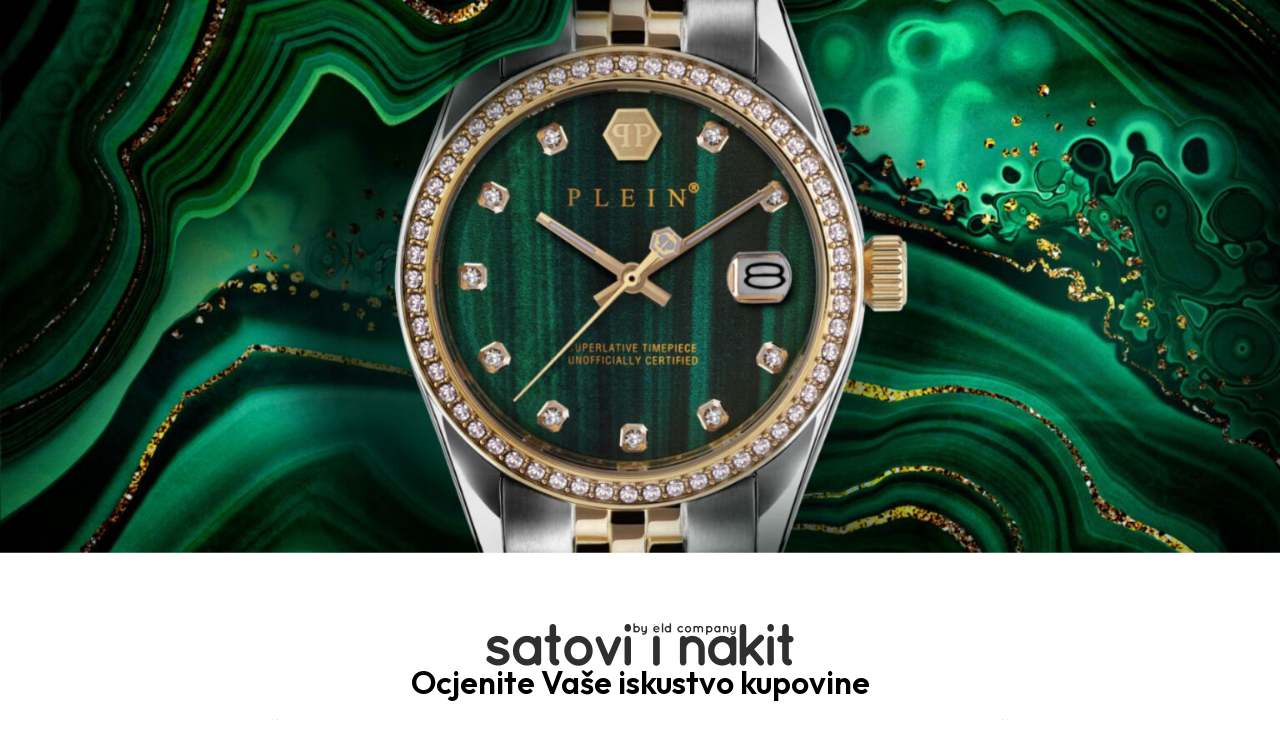

--- FILE ---
content_type: text/css; charset=utf-8
request_url: https://satoviinakit.ba/iskustvo-kupovine/wp-content/uploads/elementor/css/post-8.css?ver=1706630461
body_size: 1472
content:
.elementor-8 .elementor-element.elementor-element-edfd8c4{--display:flex;--flex-direction:column;--container-widget-width:100%;--container-widget-height:initial;--container-widget-flex-grow:0;--container-widget-align-self:initial;--background-transition:0.3s;--padding-block-start:0px;--padding-block-end:0px;--padding-inline-start:0px;--padding-inline-end:0px;}.elementor-8 .elementor-element.elementor-element-aeabaab{--display:flex;--flex-direction:column;--container-widget-width:100%;--container-widget-height:initial;--container-widget-flex-grow:0;--container-widget-align-self:initial;--background-transition:0.3s;--padding-block-start:070px;--padding-block-end:070px;--padding-inline-start:30px;--padding-inline-end:30px;}.elementor-8 .elementor-element.elementor-element-45de18d > .elementor-widget-container{padding:0px 0px 0px 0px;}.elementor-8 .elementor-element.elementor-element-dd5990e{text-align:center;}.elementor-8 .elementor-element.elementor-element-dd5990e .elementor-heading-title{color:#000000;font-family:"Outfit", Sans-serif;font-weight:600;}.elementor-8 .elementor-element.elementor-element-67839a7{--display:flex;--background-transition:0.3s;}.elementor-8 .elementor-element.elementor-element-253935c{--display:flex;--flex-direction:row;--container-widget-width:initial;--container-widget-height:100%;--container-widget-flex-grow:1;--container-widget-align-self:stretch;--background-transition:0.3s;--margin-block-start:0px;--margin-block-end:-20px;--margin-inline-start:0px;--margin-inline-end:0px;--padding-block-start:0px;--padding-block-end:0px;--padding-inline-start:0px;--padding-inline-end:0px;}.elementor-8 .elementor-element.elementor-element-bd70ab7{--display:flex;--background-transition:0.3s;}.elementor-8 .elementor-element.elementor-element-a2528e6{text-align:left;}.elementor-8 .elementor-element.elementor-element-a2528e6 .elementor-heading-title{color:#000000;font-family:"Outfit", Sans-serif;font-size:18px;font-weight:400;}.elementor-8 .elementor-element.elementor-element-92bb763{--display:flex;--background-transition:0.3s;}.elementor-8 .elementor-element.elementor-element-53bd931{text-align:right;}.elementor-8 .elementor-element.elementor-element-53bd931 .elementor-heading-title{color:#000000;font-family:"Outfit", Sans-serif;font-size:18px;font-weight:400;}.elementor-8 .elementor-element.elementor-element-025a157 .elementor-field-group{margin-bottom:30px;}.elementor-8 .elementor-element.elementor-element-025a157 .elementor-field-group.recaptcha_v3-bottomleft, .elementor-8 .elementor-element.elementor-element-025a157 .elementor-field-group.recaptcha_v3-bottomright{margin-bottom:0;}.elementor-8 .elementor-element.elementor-element-025a157 .elementor-form-fields-wrapper{margin-bottom:-30px;}body.rtl .elementor-8 .elementor-element.elementor-element-025a157 .elementor-labels-inline .elementor-field-group > label{padding-left:10px;}body:not(.rtl) .elementor-8 .elementor-element.elementor-element-025a157 .elementor-labels-inline .elementor-field-group > label{padding-right:10px;}body .elementor-8 .elementor-element.elementor-element-025a157 .elementor-labels-above .elementor-field-group > label{padding-bottom:10px;}.elementor-8 .elementor-element.elementor-element-025a157 .elementor-field-group > label, .elementor-8 .elementor-element.elementor-element-025a157 .elementor-field-subgroup label{color:#000000;}.elementor-8 .elementor-element.elementor-element-025a157 .elementor-field-group > label{font-family:"Outfit", Sans-serif;font-size:18px;font-weight:400;}.elementor-8 .elementor-element.elementor-element-025a157 .elementor-field-type-html{padding-bottom:0px;color:#000000;font-family:"Outfit", Sans-serif;font-size:18px;font-weight:400;}.elementor-8 .elementor-element.elementor-element-025a157 .elementor-field-group .elementor-field{color:#000000;}.elementor-8 .elementor-element.elementor-element-025a157 .elementor-field-group .elementor-field, .elementor-8 .elementor-element.elementor-element-025a157 .elementor-field-subgroup label{font-family:"Outfit", Sans-serif;font-weight:400;}.elementor-8 .elementor-element.elementor-element-025a157 .elementor-field-group:not(.elementor-field-type-upload) .elementor-field:not(.elementor-select-wrapper){background-color:#ffffff;}.elementor-8 .elementor-element.elementor-element-025a157 .elementor-field-group .elementor-select-wrapper select{background-color:#ffffff;}.elementor-8 .elementor-element.elementor-element-025a157 .elementor-button{font-family:"Outfit", Sans-serif;font-size:22px;font-weight:500;padding:20px 20px 20px 20px;}.elementor-8 .elementor-element.elementor-element-025a157 .e-form__buttons__wrapper__button-next{background-color:#000000;color:#ffffff;}.elementor-8 .elementor-element.elementor-element-025a157 .elementor-button[type="submit"]{background-color:#000000;color:#ffffff;}.elementor-8 .elementor-element.elementor-element-025a157 .elementor-button[type="submit"] svg *{fill:#ffffff;}.elementor-8 .elementor-element.elementor-element-025a157 .e-form__buttons__wrapper__button-previous{background-color:#000000;color:#ffffff;}.elementor-8 .elementor-element.elementor-element-025a157 .e-form__buttons__wrapper__button-next:hover{color:#ffffff;}.elementor-8 .elementor-element.elementor-element-025a157 .elementor-button[type="submit"]:hover{color:#ffffff;}.elementor-8 .elementor-element.elementor-element-025a157 .elementor-button[type="submit"]:hover svg *{fill:#ffffff;}.elementor-8 .elementor-element.elementor-element-025a157 .e-form__buttons__wrapper__button-previous:hover{color:#ffffff;}.elementor-8 .elementor-element.elementor-element-025a157{--e-form-steps-indicators-spacing:20px;--e-form-steps-indicator-padding:30px;--e-form-steps-indicator-inactive-secondary-color:#ffffff;--e-form-steps-indicator-active-secondary-color:#ffffff;--e-form-steps-indicator-completed-secondary-color:#ffffff;--e-form-steps-divider-width:1px;--e-form-steps-divider-gap:10px;}@media(min-width:768px){.elementor-8 .elementor-element.elementor-element-67839a7{--content-width:800px;}}@media(max-width:1024px){.elementor-8 .elementor-element.elementor-element-aeabaab{--padding-block-start:70px;--padding-block-end:50px;--padding-inline-start:30px;--padding-inline-end:030px;}.elementor-8 .elementor-element.elementor-element-45de18d > .elementor-widget-container{padding:0px 0px 0px 0px;}}@media(max-width:767px){.elementor-8 .elementor-element.elementor-element-aeabaab{--padding-block-start:30px;--padding-block-end:30px;--padding-inline-start:10px;--padding-inline-end:010px;}.elementor-8 .elementor-element.elementor-element-253935c{--flex-direction:row;--container-widget-width:initial;--container-widget-height:100%;--container-widget-flex-grow:1;--container-widget-align-self:stretch;--justify-content:flex-start;--gap:0px 0px;}.elementor-8 .elementor-element.elementor-element-bd70ab7{--width:50%;}.elementor-8 .elementor-element.elementor-element-92bb763{--width:50%;}}/* Start custom CSS for form, class: .elementor-element-025a157 *//* .elementor-8 .elementor-element.elementor-element-025a157 input[type="checkbox"], .elementor-8 .elementor-element.elementor-element-025a157 input[type="radio"] {
	border: 0;
	clip: rect(0 0 0 0);
	height: 1px;
	margin: -1px;
	overflow: hidden;
	padding: 0;
	position: absolute;
	width: 1px;
}
*/

    .color-box {
      width: 50px;
      height: 50px;
      margin: 10px;
      display: inline-block;
    }
    
     #star1 {
      color: #ff0000; /* Crvena */
      font-size: 70px;
    }

    #star2 {
      color: #ff8c00;
      font-size: 70px;/* Narandžasta */
    }

    #star3 {
      color: #E8EA00;
      font-size: 70px;/* Žuta */
    }

    #star4 {
      color: #64E56C; 
      font-size: 70px;/* Svjetlo zelena */
    }

    #star5 {
      color: 
#00B20C; 
      font-size: 70px;/* Zelena */
    }

    .red { background-color: #ff0000; }
    .orange { background-color: #ff9900; }
    .yellow { background-color: #ffff00; }
    .light-green { background-color: #99ff99; }
    .green { background-color: #00ff00; }
    
    
    .elementor-8 .elementor-element.elementor-element-025a157 .elementor-field-group-field_fafd530 .elementor-subgroup-inline{
justify-content:space-between;
}

#star1:checked ~ .color-box #star1,
#star2:checked ~ .color-box #star2,
#star3:checked ~ .color-box #star3,
#star4:checked ~ .color-box #star4,
#star5:checked ~ .color-box #star5 {
  transform: scale(1.2) !important; /* Povećavamo veličinu za 20% kada je selektovan */
  font-size: 84px !important; /* Povećavamo font-size za 20% kada je selektovan */
}


.black-background { transform: scale(1.4); }

/* Form field field fafd530 0 */
#form-field-field_fafd530-0{
	display: none !important;
}

/* Form field field fafd530 1 */
#form-field-field_fafd530-1{
	display: none !important;
}

/* Form field field fafd530 2 */
#form-field-field_fafd530-2{
	display: none !important;
}

/* Form field field fafd530 3 */
#form-field-field_fafd530-3{
	display: none !important;
}

/* Form field field fafd530 4 */
#form-field-field_fafd530-4{
	display: none !important;
}/* End custom CSS */